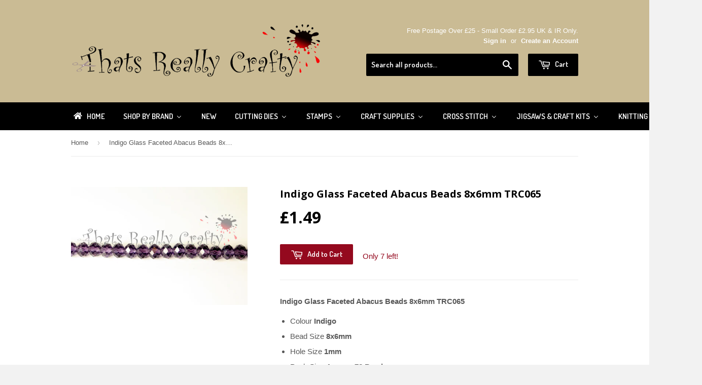

--- FILE ---
content_type: text/css
request_url: https://www.thatsreallycrafty.com/cdn/shop/t/3/assets/sma-deco-label.css?v=91700752232828987441690772399
body_size: -8
content:
.pl-parent{position:relative}.pl-container{cursor:pointer;position:absolute}.pl-product{width:323px;height:434px;top:0;z-index:2}.pl-collection{width:100%;height:100%;top:0;margin:0!important;z-index:1}.limespot-recommendation-box-item .pl-collection{top:0}.pl-image{display:flex;position:absolute!important;background-size:contain!important;background-repeat:no-repeat!important;z-index:1}.pl-image:empty{display:initial}.top_right{top:0!important;right:0!important;bottom:auto!important;left:auto!important;background-position:right top}.top_left{top:0!important;left:0!important;right:auto!important;bottom:auto!important;background-position:left top}.top_center{top:0!important;left:50%!important;right:auto!important;bottom:auto!important;transform:translate(-50%)!important;background-position:center top}.middle_right{top:50%!important;right:0!important;left:auto!important;bottom:auto!important;transform:translateY(-50%)!important;background-position:right center}.middle_left{top:50%!important;left:0!important;right:auto!important;bottom:auto!important;transform:translateY(-50%)!important;background-position:left center}.middle_center{top:50%!important;left:50%!important;right:auto!important;bottom:auto!important;transform:translate(-50%,-50%)!important;background-position:center center}.bottom_right{bottom:0!important;right:0!important;left:auto!important;top:auto!important;background-position:right bottom}.bottom_left{bottom:0!important;left:0!important;top:auto!important;right:auto!important;background-position:left bottom}.bottom_center{bottom:0!important;left:50%!important;top:auto!important;right:auto!important;transform:translate(-50%)!important;background-position:center bottom}.pl-text{position:absolute;text-align:center;top:50%;left:50%;transform:translate(-50%) translateY(-50%);z-index:9999;width:100%;line-height:normal}.tmspslot .pl-container{display:none!important}.pl-text-rectangle{clip-path:polygon(100% 0%,100% 100%,0 100%,0 0)}.pl-text-circle{clip-path:circle(50% at 50% 50%)}.pl-text-left-point{clip-path:polygon(25% 0%,100% 0%,100% 100%,25% 100%,0% 50%)}.pl-text-left-point .pl-text{left:60%!important}.pl-text-shape-5{clip-path:polygon(100% 0,100% 100%,0% 100%,25% 50%,0% 0%)}.pl-text-shape-5 .pl-text{left:60%!important}.pl-text-star{clip-path:polygon(50% 0%,63.23% 9.3%,79.39% 9.55%,84.62% 24.84%,97.55% 34.55%,92.8% 50%,97.55% 65.45%,84.62% 75.16%,79.39% 90.45%,63.23% 90.7%,50% 100%,36.77% 90.7%,20.61% 90.45%,15.38% 75.16%,2.45% 65.45%,7.2% 50%,2.45% 34.55%,15.38% 24.84%,20.61% 9.55%,36.77% 9.3%)}.pl-text-star .pl-text{width:70%}.pl-text-trapezoid{clip-path:polygon(40% 0,100% 60%,100% 100%,0 0)}.pl-text-trapezoid .pl-text{transform:translate(-50%) translateY(-50%) rotate(45deg);top:40%;left:60%}.pl-text-triangle{clip-path:polygon(100% 0,0 0,100% 100%)}.pl-text-triangle .pl-text{transform:translate(-50%) translateY(-50%) rotate(45deg);left:66%;top:34%;padding-left:15%;padding-right:15%}.pl-w-100{width:100%}
/*# sourceMappingURL=/cdn/shop/t/3/assets/sma-deco-label.css.map?v=91700752232828987441690772399 */
